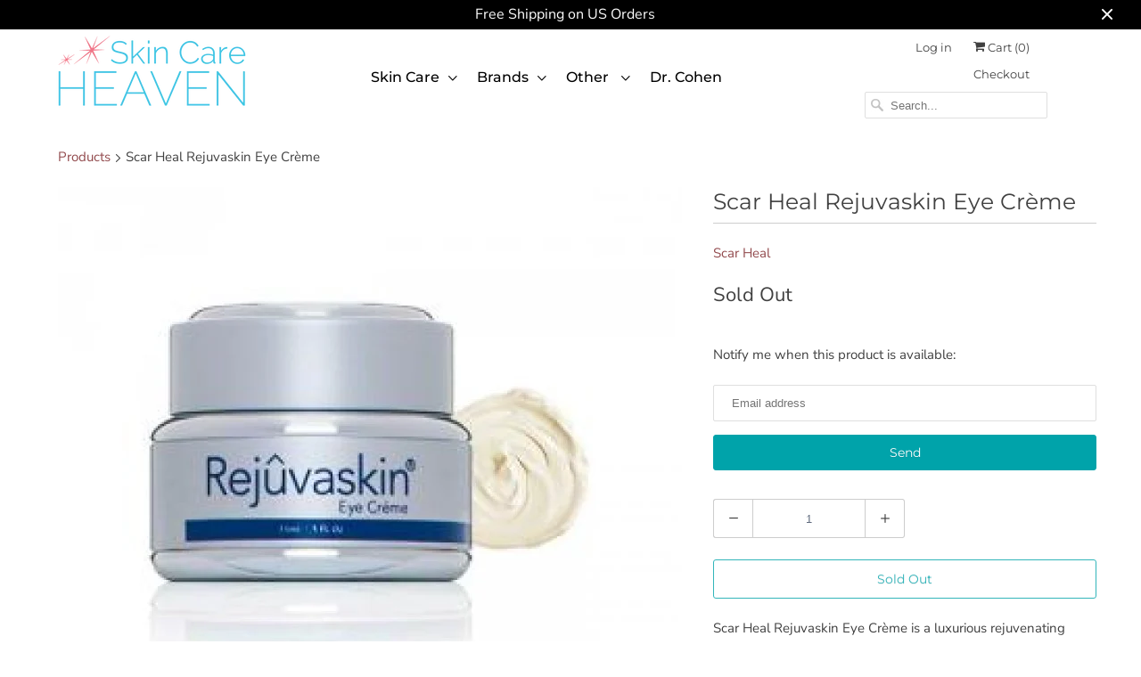

--- FILE ---
content_type: text/html; charset=UTF-8
request_url: https://extrafields.shopifyappexperts.com/getproductfields.php
body_size: 847
content:
{"result":"true","data":[{"field_name":"Ingredients","field_value":"Aqua, Cetearyl Alcohol, Dicetyl Phosphate, Ceteth-10 Phosphate, Tridecyl Stearate, Neopentyl Glycol Dicaprylate\/Dicaprate, Tridecyl Trimellitate, Glycerin, Acacia Senegal Gum, Hesperidin Methyl Chalcone, Dipeptide-2, Palmitoyl Tetrapeptide-7, Palmitoyl Tetrapeptide-5, Saccharomyces\/Xylinum Black Tea Ferment, Leontopodium Alpinum Meristem Cell Culture,N-Hydroxysuccinimide, Chrysin, Palmitoyl Oligopeptide, Glycosaminoglycans, Laminaria Digitata Extract, Hydroxypropyl Cyclodextrin, Palmitoyl Tripeptide-38, Commiphora Mukul Resin Extract, Sodium Hyaluronate, Hydrolyzed Rhizobian Gum, Tocopherol, Sucrose Palmitate, Caprylic\/Capric Triglyceride, Glyceryl Linoleate, Steareth-20, Hydroxyethylcellulose, Xantham Gum, Tetrasodium EDTA, Sodium Hydroxide, Citric Acid, Phenoxyethanol, Potassium Sorbate, Propylene Glycol, Diazolidinyl Urea, Methylparaben, Propylparaben.\r\n","field_type":"text"},{"field_name":"Directions","field_value":"Start using alternate nights for the first two weeks. As tolerance increases, progress to nightly use. After cleansing, gently apply under the eye area.\r\n","field_type":"text"}],"settings":"<style>#productExtraFieldsContainer .label{color: #404040;}#productExtraFieldsContainer .data{color: #404040;}#productExtraFieldsContainer .data {\r\n    font-size: 15px;\r\n    color: \r\n    #404040;\r\n    font-weight: 400;\r\n    font-style: normal;\r\n    line-height: 25px;\r\n}<\/style>"}

--- FILE ---
content_type: text/css
request_url: https://skincareheaven.com/cdn/shop/t/2/assets/custom.scss.css?v=30664765447396157401586802581
body_size: -150
content:
.collectionbg{background:#dd73c4;background:-moz-linear-gradient(left,#dd73c4 0%,#b083c7 35%,#7798c8 100%);background:-webkit-gradient(left top,right top,color-stop(0%,#dd73c4),color-stop(35%,#b083c7),color-stop(100%,#7798c8));background:-webkit-linear-gradient(left,#dd73c4 0%,#b083c7 35%,#7798c8 100%);background:-o-linear-gradient(left,#dd73c4 0%,#b083c7 35%,#7798c8 100%);background:-ms-linear-gradient(left,#dd73c4 0%,#b083c7 35%,#7798c8 100%);background:linear-gradient(to right,#dd73c4,#b083c7 35%,#7798c8);filter:progid:DXImageTransform.Microsoft.gradient(startColorstr="#dd73c4",endColorstr="#7798c8",GradientType=1);width:100vw;position:relative;margin-left:-50vw;height:100px;left:50%;-webkit-clip-path:polygon(0% 0%,0% 100%,100% 60%,100% 100%,100% 0);clip-path:polygon(0% 0%,0% 100%,100% 60%,100% 100%,100% 0);padding:60px 0}.collectionbg h1{border-bottom:0px;color:#fff;text-align:left;padding-left:1em;font-size:35px}.collectionbg a{color:#fff!important;font-size:50px}#nav{margin:0 auto}#shopify-section-header div.content{padding:0 0 10px}.megaMenu-sublink-item a{color:#fff}.submenu_list a{color:#fff!important}.megaMenu{left:0}ul#menu{padding-top:2em}h2.home{padding-top:30px}.swap-true .image__container img{max-height:240px}.text-edit{padding-left:5%}table#product-attribute-specs-table td,table#product-attribute-specs-table th{font-size:15px}.section.product_section .description{font-size:15px!important}@media screen and (max-width: 580px){.contact-form{margin-top:20px}footer .center{margin:20px auto}}
/*# sourceMappingURL=/cdn/shop/t/2/assets/custom.scss.css.map?v=30664765447396157401586802581 */


--- FILE ---
content_type: text/plain
request_url: https://www.google-analytics.com/j/collect?v=1&_v=j102&a=1486685368&t=pageview&_s=1&dl=https%3A%2F%2Fskincareheaven.com%2Fproducts%2Fscar-heal-rejuvaskin-eye-creme&ul=en-us%40posix&dt=Scar%20Heal%20Rejuvaskin%20Eye%20Cr%C3%A8me%20-%20Skincareheaven&sr=1280x720&vp=1280x720&_u=YEBAAEABAAAAACAAI~&jid=505994122&gjid=837889774&cid=156219344.1768722064&tid=UA-165001010-1&_gid=223406433.1768722064&_r=1&_slc=1&gtm=45He61e1n81KWHJZF6v831253607za200zd831253607&gcd=13l3l3l3l1l1&dma=0&tag_exp=102015666~103116026~103200004~104527907~104528501~104684208~104684211~105391253~115495938~115938466~115938469~117041587&z=702130583
body_size: -451
content:
2,cG-LK33N1R87J